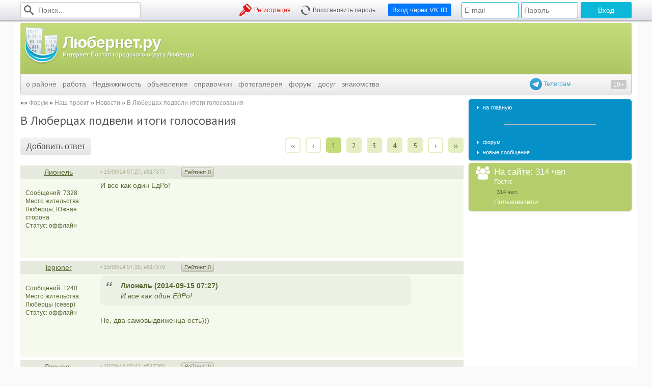

--- FILE ---
content_type: text/html; charset=utf-8
request_url: https://lubernet.ru/id/19/show/posts/sid/19221/page/1/
body_size: 15464
content:
<!DOCTYPE html>
<html xmlns="http://www.w3.org/1999/xhtml">
<head prefix="og: http://ogp.me/ns#">
	<link rel="manifest" href="/manifest.json" />
	<meta http-equiv="X-UA-Compatible" content="IE=edge" />
	<meta http-equiv="Content-Type" content="text/html; charset=utf-8" />
	<meta name='yandex-verification' content='41a28a5264ff183b' />
	<meta name='yandex-verification' content='7111a9d0ff21edfe' />
	<meta name="interkassa-verification" content="c9d37b40e8fc083e8a0a3148293eb457" />
	<meta name='wmail-verification' content='e8c57122dd0c06e30cc7459ddb52ac17' />

			<title>В Люберцах подвели итоги голосования. Новости. Люберецкий район: портал города Люберцы</title>
	
			<meta name="twitter:card"  content="summary" />

					<meta name="twitter:title" content="В Люберцах подвели итоги голосования. Новости." />
			<meta property="og:title"  content="В Люберцах подвели итоги голосования. Новости." />
		
		<meta property="og:url" content="//lubernet.ru/id/19/show/posts/sid/19221/page/1/" />
		<meta property="og:type" content="website" />

					<meta name="twitter:description" content="Форум города Люберцы и Люберецкого района. В Люберцах подвели итоги голосования. . Добавьте свое мнение и Вас услышат" />
			<meta name="og:description"      content="Форум города Люберцы и Люберецкого района. В Люберцах подвели итоги голосования. . Добавьте свое мнение и Вас услышат" />
		
		
					<meta name="twitter:image" content="//img.lubernet.ru/lubernet-logo-large.png" />
			<meta name="og:image"      content="//img.lubernet.ru/lubernet-logo-large.png" />
			
			<meta name="keywords"    content="Люберцах, подвели, итоги, голосования., Новости." />
		<meta name="description" content="Форум города Люберцы и Люберецкого района. В Люберцах подвели итоги голосования. . Добавьте свое мнение и Вас услышат" />
	
			<link rel="canonical" href="https://lubernet.ru/id/19/show/posts/sid/19221/page/1/"/>
	
	<link rel="icon" href="//img.lubernet.ru/lubernet.png" type="image/png" />
	<link rel="shortcut icon" href="//img.lubernet.ru/lubernet.png" type="image/png" />

	<link rel="stylesheet" type="text/css" href="//fonts.googleapis.com/css?family=PT+Sans+Narrow:400,700|PT+Sans:400,700,400italic&subset=latin,cyrillic" />
	<link rel="stylesheet" type="text/css" href="/build/css/desktop-93a93042f5.css" />

	
	
	<style> .b6929779459a1e { margin: 20px -10px; min-height: 90px; padding: 10px; background: #f9f9f9 } </style>

	<script data-cfasync="false" src="/build/js/desktop-eec2f7cac9.js"></script>
	<script> $.browser = {}; </script>

	
	<script type="text/javascript">
		window.Config = {
			CSRF: '84cb97667bf3fd5c106fc6bad9f55f87:3e395ad81cc40ed687c09b132737b09c'
		};

		window.$j = window.$;
	</script>

	<script async src="https://www.googletagmanager.com/gtag/js?id=UA-197623-1"></script>
	<script>
	  window.dataLayer = window.dataLayer || [];
	  function gtag(){dataLayer.push(arguments);}

	  gtag('js', new Date());
	  gtag('config', 'UA-197623-1');
	</script>

	
	<script type="application/ld+json">
		{
		  "@context": "http://schema.org",
		  "@type": "WebSite",
		  "url": "https://lubernet.ru/",
		  "potentialAction": {
		    "@type": "SearchAction",
		    "target": "https://lubernet.ru/id/151/?searchid=1863565&text={query}",
		    "query-input": "required name=query"
		  }
		}
	</script>

	<!--LiveInternet counter--><script type="text/javascript">new Image().src = "//counter.yadro.ru/hit?r" + escape(document.referrer) + ((typeof(screen)=="undefined")?"" : ";s"+screen.width+"*"+screen.height+"*" + (screen.colorDepth?screen.colorDepth:screen.pixelDepth)) + ";u"+escape(document.URL) +  ";" +Math.random();</script><!--/LiveInternet-->

	<script type="text/javascript"> window.yandexContextAsyncCallbacks = []; </script>

	<script type="application/ld+json">{"@context":"https:\/\/schema.org","@type":"BreadcrumbList","itemListElement":[{"@type":"ListItem","position":1,"name":"Форум","item":"https:\/\/lubernet.ru\/id\/19\/"},{"@type":"ListItem","position":2,"name":"Наш проект","item":"https:\/\/lubernet.ru\/id\/19\/show\/forums\/sid\/22\/"},{"@type":"ListItem","position":3,"name":"Новости","item":"https:\/\/lubernet.ru\/id\/19\/show\/topics\/sid\/35\/page\/1\/"},{"@type":"ListItem","position":4,"name":"В Люберцах подвели итоги голосования","item":"https:\/\/lubernet.ru\/id\/19\/show\/posts\/sid\/19221\/page\/1\/"}]}</script>	</head>
<body>
<div id="js-top-menu" class="b-top-panel"><div class="b-top-panel__content"><form class="b-top-panel__item b-top-panel__item_search" action="/id/151/" method="get"><input type="hidden" name="searchid" value="1863565"><i class="icon-search"></i><input type="text" name="text" value="" required placeholder="Поиск…"></form><div class="b-top-panel__item b-top-panel__item_login"><form action="" method="post"><input type="text" name="loginR" value="" placeholder="E-mail"><input type="password" name="passwordR" value="" placeholder="Пароль"><input type="submit" value="Вход"></form></div><form style="margin-left: 15px" action="/oauth/redirect" class="b-top-panel__item b-top-panel__item_buttons b-top-panel__item_registation"><button type="submit" style="background-color: rgb(0, 119, 255)" class="btn btn_primary btn_medium">Вход через VK ID</button></form><div class="b-top-panel__item b-top-panel__item_buttons b-top-panel__item_registation"><a href="/id/118/" class="icon icon-key hoverable">Регистрация</a><a href="/id/118/restore/" class="icon icon-spinner hoverable">Восстановить пароль</a></div></div></div>

<div><div id="overlay"></div></div>
<div id="menudock"></div>
<div id="wrapper">
	<div class="b-header">
	<a href="/" title="Главная страница ~ Люберецкий район: сайт-портал города Люберцы" class="b-header__logo">
		<img src="//img.lubernet.ru/skins/blue/i/logo-standalone.png" alt="Люберецкий район: сайт-портал города Люберцы">
		<span>
			<!--ПЕРВЫЙ ЛЮБЕРЕЦКИЙ ИНТЕРНЕТ-ПРОЕКТ
			<big>ПОРТАЛ ГОРОДА ЛЮБЕРЦЫ</big>-->
			<big>Любернет.ру</big>
			Интернет-Портал городского округа Люберцы
		</span>
	</a>

	<div class="b-header__banner">
		<ins class="mrg-tag" 
			style="display:inline-block;width:728px;height:90px"
			data-ad-client="ad-1913142" 
			data-ad-slot="1913142">
		</ins> 
		<script>
			(MRGtag = window.MRGtag || []).push({});
		</script>
	</div>

	<a target="_blank" href="http://telegram.me/lubernet" style="display: block; cursor: pointer; position: absolute; bottom: -32px; right: 120px; line-height: 24px; z-index: 1; color: #3aa8db">
  	<img src="[data-uri]" style="vertical-align: top" width="24" height="24"> Телеграм
	</a>

	<div class="b-header__young-disclaimer"></div>

	<div class="b-header__menu">
		<ul class="b-menu"><li class="b-menu__item b-menu__item_root"><a href="/id/3/">о районе</a><ul class="b-submenu"><li class="b-submenu__item"><a href="/news/">новости</a></li><li class="b-submenu__item"><a href="/id/4/">история</a></li><li class="b-submenu__item"><a href="/id/5/">население</a></li><li class="b-submenu__item"><a href="/id/6/">почетные жители</a></li><li class="b-submenu__item"><a href="/id/127/">лучшие выпускники</a></li><li class="b-submenu__item"><a href="/id/9/">Администрация района</a></li><li class="b-submenu__item"><a href="/id/321/">Администрация г Люберцы</a></li><li class="b-submenu__item"><a href="/id/355/">Администрация г.п.Томилино</a></li><li class="b-submenu__item"><a href="/id/356/">Администрация г.п.Красково</a></li><li class="b-submenu__item"><a href="/id/357/">Администрация г.п.Малаховка</a></li><li class="b-submenu__item"><a href="/id/358/">Администрация г.п.Октябрьский</a></li><li class="b-submenu__item"><a href="/id/10/">ЖКХ</a></li><li class="b-submenu__item"><a href="/id/191/">архив газет</a></li><li class="b-submenu__item"><a href="/id/93/">экономика района</a></li><li class="b-submenu__item"><a href="/id/158/">карта города</a></li><li class="b-submenu__item"><a href="/id/396/">Участковые</a></li><li class="b-submenu__item"><a href="/kotelniki-news/">Котельники</a></li></ul></li><li class="b-menu__item"><a href="/jobs/">работа</a></li><li class="b-menu__item"><a href="/real-estate/">Недвижимость</a></li><li class="b-menu__item b-menu__item_root"><a href="/obyavleniy/">объявления</a><ul class="b-submenu"><li class="b-submenu__item"><a href="/obyavleniy/avtomobili-s-probegom-1/">Всё для авто</a></li><li class="b-submenu__item"><a href="/obyavleniy/bytovaa-tehnika-2/">Пок./прод. бытовой техники</a></li><li class="b-submenu__item"><a href="/obyavleniy/nastol-nye-komp-utery-36/">Покупка/прод. электроники</a></li><li class="b-submenu__item"><a href="/obyavleniy/mebel-i-inter-er-4/">Мебель</a></li><li class="b-submenu__item"><a href="/obyavleniy/odezda-obuv-aksessuary-5/">Одежда</a></li><li class="b-submenu__item"><a href="/obyavleniy/stroitel-stvo-i-remont-6/">Строительство и ремонт</a></li><li class="b-submenu__item"><a href="/obyavleniy/raznoe-8/">Прочие услуги</a></li></ul></li><li class="b-menu__item b-menu__item_root"><a href="/spravochnik/">справочник</a><ul class="b-submenu"><li class="b-submenu__item"><a href="/id/338/">Экстренные службы города Люберцы</a></li><li class="b-submenu__item"><a href="/spravochnik/zdravoohranenie/">Здравоохранение</a></li><li class="b-submenu__item"><a href="/id/83/">Образование</a></li><li class="b-submenu__item"><a href="/id/330/">Правоохранительные органы города Люберцы</a></li><li class="b-submenu__item"><a href="/id/201/">Коммунальное хозяйство</a></li><li class="b-submenu__item"><a href="/id/339/">Банковские учреждения города Люберцы</a></li><li class="b-submenu__item"><a href="/id/152/">Спорт и культура</a></li><li class="b-submenu__item"><a href="/id/203/">Связь и интернет</a></li><li class="b-submenu__item"><a href="/id/196/">Бытовые услуги</a></li><li class="b-submenu__item"><a href="/id/13/">Гостиницы в городе Люберцы</a></li><li class="b-submenu__item"><a href="/id/122/">Другие учреждения города</a></li><li class="b-submenu__item"><a href="/id/381/">Социальная сфера</a></li><li class="b-submenu__item"><a href="/spravochnik/domasnie-zivotnye/">Домашние животные</a></li><li class="b-submenu__item"><a href="/id/464/">Мебельные магазины</a></li></ul></li><li class="b-menu__item b-menu__item_root"><a href="/id/18/">фотогалерея</a><ul class="b-submenu"><li class="b-submenu__item"><a href="/contests/1-lubercy-iz-proslogo-v-budusee/">Архив конкурса &quot;Люберцы: из прошлого в будущее&quot;</a></li></ul></li><li class="b-menu__item b-menu__item_root"><a href="/id/19/">форум</a><ul class="b-submenu"><li class="b-submenu__item"><a href="/id/19/">форум</a></li><li class="b-submenu__item"><a href="/id/125/">новые сообщения</a></li></ul></li><li class="b-menu__item b-menu__item_root"><a href="/id/278/">досуг</a><ul class="b-submenu"><li class="b-submenu__item"><a href="/cinema/svetofor/">Киноцентр «Светофор»</a></li><li class="b-submenu__item"><a href="/cinema/oktyabr/">Киноцентр «Октябрь»</a></li></ul></li><li class="b-menu__item"><a href="http://love.lubernet.ru/">знакомства</a></li></ul>	</div>
</div>
	<div id="content">
		<div id="leftside">
			<div id="textcontent">
								<div id="pagepath" class="breadcrumbs">
				    <a href="/id/19/" class="breadcrumbs__link">Форум</a><span class="breadcrumbs__separator"></span><a href="/id/19/show/forums/sid/22/" class="breadcrumbs__link">Наш проект</a><span class="breadcrumbs__separator"></span><a href="/id/19/show/topics/sid/35/page/1/" class="breadcrumbs__link">Новости</a><span class="breadcrumbs__separator"></span><a href="/id/19/show/posts/sid/19221/page/1/" class="breadcrumbs__link">В Люберцах подвели итоги голосования</a><script type="application/ld+json">{"@context":"https:\/\/schema.org","@type":"BreadcrumbList","itemListElement":[{"@type":"ListItem","position":1,"name":"Форум","item":"https:\/\/lubernet.ru\/id\/19\/"},{"@type":"ListItem","position":2,"name":"Наш проект","item":"https:\/\/lubernet.ru\/id\/19\/show\/forums\/sid\/22\/"},{"@type":"ListItem","position":3,"name":"Новости","item":"https:\/\/lubernet.ru\/id\/19\/show\/topics\/sid\/35\/page\/1\/"},{"@type":"ListItem","position":4,"name":"В Люберцах подвели итоги голосования","item":"https:\/\/lubernet.ru\/id\/19\/show\/posts\/sid\/19221\/page\/1\/"}]}</script>				</div>
				
				
				
				<div class="cl" id="pageContent">	
	<div class='addthis_toolbox addthis_default_style addthis_32x32_style' style='float: right; width: 144px; margin-top: -3px; margin-left: 5px'>
		<a class='addthis_button_facebook'></a>
		<a class='addthis_button_twitter'></a>
		<a class='addthis_button_mymailru'></a>
		<a class='addthis_button_vk'></a>
	</div>
	
	<h1 class='header header_big'>В Люберцах подвели итоги голосования</h1>
	
	
	<div style='margin: 20px 0'>
		<div style='float: right; line-height: 30px'>
			<div class="pagination pagination_compact"><a href="javascript:;" class="pagination__page pagination__page_first " rel="first">&lsaquo;&lsaquo;</a><a href="javascript:;" class="pagination__page pagination__page_prev " rel="prev">&lsaquo;</a><a href="/id/19/show/posts/sid/19221/page/1/" class="pagination__page pagination__page_current">1</a><a href="/id/19/show/posts/sid/19221/page/2/" class="pagination__page active">2</a><a href="/id/19/show/posts/sid/19221/page/3/" class="pagination__page active">3</a><a href="/id/19/show/posts/sid/19221/page/4/" class="pagination__page active">4</a><a href="/id/19/show/posts/sid/19221/page/5/" class="pagination__page active">5</a><a href="javascript:;" class="pagination__page pagination__page_next " rel="next">&rsaquo;</a><a href="/id/19/show/posts/sid/19221/page/5/" class="pagination__page pagination_page_last active" rel="last">&rsaquo;&rsaquo;</a></div>
		</div>
		<span class="btn btn_gray btn_large va_middle">Добавить&nbsp;ответ</span>
	</div>
	
	<table width='100%' cellpadding='0' cellspacing='0'>
		<colgroup>
			<col width='150px'/>
			<col />
		</colgroup>
		<tbody id='posts_listing'>
			
	<tr class='message_header'>
		<td class='forumrowmesgauthor'><a class="g-user" href="/author/14256/" title="Лионель" style='text-decoration:underline'>Лионель</a></td>
		<td class='forumrowmesgtime'>
			<table width='100%' cellspacing='0' cellpadding='0'>
        		<tr>
        	    	<td width='150' class='forumrowmesgtimetext'>
						&bull; 15/09/14 07:27, 
						<a name='517377' class='fixed-anchor'></a>
						<a style='color:#a8af90' href='#517377'>#517377</a>
						
					</td>
					<td style='padding-right: 5px;' class='forumrowmesgtimetext' nowrap ><span data-post-id="517377" class="message_rating_current ">Рейтинг: <span id="message_rating_517377">0</span></span></td>
					<td width='1%' style='padding-right: 5px;' nowrap ></td>
					<td width='1%' style='padding-right: 5px;' nowrap ></td>
					<td width='1%' style='padding-right: 5px;' nowrap ></td>
				</tr>
			</table>
		</td>
	</tr>
	<tr id='post_content_517377' >
		<td class='forumrowaboutauthor' valign='top' style='table-layout:fixed;padding: 10px'>
			<div id='author_avatar' align='center'>
    		<div style='margin-bottom:10px' class="fl smallCorns">
        	<img src='https://storage.lubernet.ru/7/d/6/1/14256.b.jpeg' alt='' border='0' style='display: block;'>
		<tt class="tl"></tt><tt class="tr"></tt><tt class="br"></tt><tt class="bl"></tt>
		</div></div>
			<div id='author_description'  style='line-height:12pt;text-align:left; clear: left'>
				<div>Сообщений: 7328</div>
			    	<div>Место&nbsp;жительства: <br/> Люберцы, Южная сторона</div>
				
				Статус: <span>оффлайн</span>
			</div>
		</td>
		<td  class='forumrowmesg' height='150' style='table-layout:fixed;'>
			<div style='width:610px;overflow:hidden'>И все  как один ЕдРо!<br><br><br /><br /></div>
			
		</td>
	</tr>
	<tr><td colspan='2' style='height:5px; background-color: #FFFFFF' height='5'></td></tr>

	<tr class='message_header'>
		<td class='forumrowmesgauthor'><a class="g-user" href="/author/534/" title="legioner" style='text-decoration:underline'>legioner</a></td>
		<td class='forumrowmesgtime'>
			<table width='100%' cellspacing='0' cellpadding='0'>
        		<tr>
        	    	<td width='150' class='forumrowmesgtimetext'>
						&bull; 15/09/14 07:39, 
						<a name='517379' class='fixed-anchor'></a>
						<a style='color:#a8af90' href='#517379'>#517379</a>
						
					</td>
					<td style='padding-right: 5px;' class='forumrowmesgtimetext' nowrap ><span data-post-id="517379" class="message_rating_current ">Рейтинг: <span id="message_rating_517379">0</span></span></td>
					<td width='1%' style='padding-right: 5px;' nowrap ></td>
					<td width='1%' style='padding-right: 5px;' nowrap ></td>
					<td width='1%' style='padding-right: 5px;' nowrap ></td>
				</tr>
			</table>
		</td>
	</tr>
	<tr id='post_content_517379' >
		<td class='forumrowaboutauthor' valign='top' style='table-layout:fixed;padding: 10px'>
			<div id='author_avatar' align='center'>
    		<div style='margin-bottom:10px' class="fl smallCorns">
        	<img src='https://storage.lubernet.ru/e/9/7/4/534.b.jpeg' alt='' border='0' style='display: block;'>
		<tt class="tl"></tt><tt class="tr"></tt><tt class="br"></tt><tt class="bl"></tt>
		</div></div>
			<div id='author_description'  style='line-height:12pt;text-align:left; clear: left'>
				<div>Сообщений: 1240</div>
			    	<div>Место&nbsp;жительства: <br/> Люберцы (север)</div>
				
				Статус: <span>оффлайн</span>
			</div>
		</td>
		<td  class='forumrowmesg' height='150' style='table-layout:fixed;'>
			<div style='width:610px;overflow:hidden'><blockquote class="b-quote"><cite>Лионель (2014-09-15 07:27)</cite>И все как один ЕдРо!</blockquote>Не, два самовыдвиженца есть)))<br><br><br /><br /></div>
			
		</td>
	</tr>
	<tr><td colspan='2' style='height:5px; background-color: #FFFFFF' height='5'></td></tr>

	<tr class='message_header'>
		<td class='forumrowmesgauthor'><a class="g-user" href="/author/14256/" title="Лионель" style='text-decoration:underline'>Лионель</a></td>
		<td class='forumrowmesgtime'>
			<table width='100%' cellspacing='0' cellpadding='0'>
        		<tr>
        	    	<td width='150' class='forumrowmesgtimetext'>
						&bull; 15/09/14 07:42, 
						<a name='517380' class='fixed-anchor'></a>
						<a style='color:#a8af90' href='#517380'>#517380</a>
						
					</td>
					<td style='padding-right: 5px;' class='forumrowmesgtimetext' nowrap ><span data-post-id="517380" class="message_rating_current ">Рейтинг: <span id="message_rating_517380">0</span></span></td>
					<td width='1%' style='padding-right: 5px;' nowrap ></td>
					<td width='1%' style='padding-right: 5px;' nowrap ></td>
					<td width='1%' style='padding-right: 5px;' nowrap ></td>
				</tr>
			</table>
		</td>
	</tr>
	<tr id='post_content_517380' >
		<td class='forumrowaboutauthor' valign='top' style='table-layout:fixed;padding: 10px'>
			<div id='author_avatar' align='center'>
    		<div style='margin-bottom:10px' class="fl smallCorns">
        	<img src='https://storage.lubernet.ru/7/d/6/1/14256.b.jpeg' alt='' border='0' style='display: block;'>
		<tt class="tl"></tt><tt class="tr"></tt><tt class="br"></tt><tt class="bl"></tt>
		</div></div>
			<div id='author_description'  style='line-height:12pt;text-align:left; clear: left'>
				<div>Сообщений: 7328</div>
			    	<div>Место&nbsp;жительства: <br/> Люберцы, Южная сторона</div>
				
				Статус: <span>оффлайн</span>
			</div>
		</td>
		<td  class='forumrowmesg' height='150' style='table-layout:fixed;'>
			<div style='width:610px;overflow:hidden'><blockquote class="b-quote"><cite>legioner (2014-09-15 07:39)</cite>Не, два самовыдвиженца есть)))</blockquote>Друзья Ружицкого!<br><br><br /><br /></div>
			
		</td>
	</tr>
	<tr><td colspan='2' style='height:5px; background-color: #FFFFFF' height='5'></td></tr>

	<tr class='message_header'>
		<td class='forumrowmesgauthor'><a class="g-user" href="/author/19269/" title="Александр (ПЖиВ, адм)" style='text-decoration:underline'>Александр (ПЖиВ, адм)</a></td>
		<td class='forumrowmesgtime'>
			<table width='100%' cellspacing='0' cellpadding='0'>
        		<tr>
        	    	<td width='150' class='forumrowmesgtimetext'>
						&bull; 15/09/14 08:50, 
						<a name='517382' class='fixed-anchor'></a>
						<a style='color:#a8af90' href='#517382'>#517382</a>
						
					</td>
					<td style='padding-right: 5px;' class='forumrowmesgtimetext' nowrap ><span data-post-id="517382" class="message_rating_current ">Рейтинг: <span id="message_rating_517382">0</span></span></td>
					<td width='1%' style='padding-right: 5px;' nowrap ></td>
					<td width='1%' style='padding-right: 5px;' nowrap ></td>
					<td width='1%' style='padding-right: 5px;' nowrap ></td>
				</tr>
			</table>
		</td>
	</tr>
	<tr id='post_content_517382' >
		<td class='forumrowaboutauthor' valign='top' style='table-layout:fixed;padding: 10px'>
			<div id='author_avatar' align='center'>
    		<div style='margin-bottom:10px' class="fl smallCorns">
        	<img src='https://storage.lubernet.ru/2/5/2/3/19269.b.jpeg' alt='' border='0' style='display: block;'>
		<tt class="tl"></tt><tt class="tr"></tt><tt class="br"></tt><tt class="bl"></tt>
		</div></div>
			<div id='author_description'  style='line-height:12pt;text-align:left; clear: left'>
				<div>Сообщений: 1666</div>
			    	<div>Место&nbsp;жительства: <br/> люберцы</div>
				<div>ICQ: <img src="//status.icq.com/online.gif?icq=489784154&img=5" alt="" style="vertical-align: middle">489784154</div>
				Статус: <span>оффлайн</span>
			</div>
		</td>
		<td  class='forumrowmesg' height='150' style='table-layout:fixed;'>
			<div style='width:610px;overflow:hidden'>Математика-царица наук,  но сегодня и её и здравый смысл изнасилочали в противоестественной форме<br><br><br /><br /></div>
			<div style='color: #85964B;margin-left:2px;font-size:8pt'>________________________<BR>отсутствие способности к всестороннему изучению проблематики говорит о скудоумии...<br />
<br />
Есть два типа людей: одни катят мир, а другие бегут рядом и кричат: &amp;quot;Боже, куда катится этот мир?</div>
		</td>
	</tr>
	<tr><td colspan='2' style='height:5px; background-color: #FFFFFF' height='5'></td></tr>

	<tr class='message_header'>
		<td class='forumrowmesgauthor'><a class="g-user" href="/author/31845/" title="No_signal" style='text-decoration:underline'>No_signal</a></td>
		<td class='forumrowmesgtime'>
			<table width='100%' cellspacing='0' cellpadding='0'>
        		<tr>
        	    	<td width='150' class='forumrowmesgtimetext'>
						&bull; 15/09/14 09:48, 
						<a name='517388' class='fixed-anchor'></a>
						<a style='color:#a8af90' href='#517388'>#517388</a>
						
					</td>
					<td style='padding-right: 5px;' class='forumrowmesgtimetext' nowrap ><span data-post-id="517388" class="message_rating_current ">Рейтинг: <span id="message_rating_517388">0</span></span></td>
					<td width='1%' style='padding-right: 5px;' nowrap ></td>
					<td width='1%' style='padding-right: 5px;' nowrap ></td>
					<td width='1%' style='padding-right: 5px;' nowrap ></td>
				</tr>
			</table>
		</td>
	</tr>
	<tr id='post_content_517388' >
		<td class='forumrowaboutauthor' valign='top' style='table-layout:fixed;padding: 10px'>
			<div id='author_avatar' align='center'>
    		<div style='margin-bottom:10px' class="fl smallCorns">
        	<img src='https://storage.lubernet.ru/e/2/7/9/31845.b.jpeg' alt='' border='0' style='display: block;'>
		<tt class="tl"></tt><tt class="tr"></tt><tt class="br"></tt><tt class="bl"></tt>
		</div></div>
			<div id='author_description'  style='line-height:12pt;text-align:left; clear: left'>
				<div>Сообщений: 114</div>
			    	<div>Место&nbsp;жительства: <br/> Воинов Интернационалистов</div>
				
				Статус: <span>оффлайн</span>
			</div>
		</td>
		<td  class='forumrowmesg' height='150' style='table-layout:fixed;'>
			<div style='width:610px;overflow:hidden'>Ну что же, видимо мы действительно достойны таких депутатов. В будущем надеюсь будет меньше критики в адрес главы города и нытья по поводу того как всё плохо. Выборы показали, что всех всё очень даже устраивает.<br><br><br /><br /></div>
			
		</td>
	</tr>
	<tr><td colspan='2' style='height:5px; background-color: #FFFFFF' height='5'></td></tr>

	<tr class='message_header'>
		<td class='forumrowmesgauthor'><a class="g-user" href="/author/3353/" title="Доктор Ливси" style='text-decoration:underline'>Доктор Ливси</a></td>
		<td class='forumrowmesgtime'>
			<table width='100%' cellspacing='0' cellpadding='0'>
        		<tr>
        	    	<td width='150' class='forumrowmesgtimetext'>
						&bull; 15/09/14 09:56, 
						<a name='517389' class='fixed-anchor'></a>
						<a style='color:#a8af90' href='#517389'>#517389</a>
						
					</td>
					<td style='padding-right: 5px;' class='forumrowmesgtimetext' nowrap ><span data-post-id="517389" class="message_rating_current ">Рейтинг: <span id="message_rating_517389">0</span></span></td>
					<td width='1%' style='padding-right: 5px;' nowrap ></td>
					<td width='1%' style='padding-right: 5px;' nowrap ></td>
					<td width='1%' style='padding-right: 5px;' nowrap ></td>
				</tr>
			</table>
		</td>
	</tr>
	<tr id='post_content_517389' >
		<td class='forumrowaboutauthor' valign='top' style='table-layout:fixed;padding: 10px'>
			<div id='author_avatar' align='center'>
    		<div style='margin-bottom:10px' class="fl smallCorns">
        	<img src='https://storage.lubernet.ru/2/a/a/8/3353.b.jpeg' alt='' border='0' style='display: block;'>
		<tt class="tl"></tt><tt class="tr"></tt><tt class="br"></tt><tt class="bl"></tt>
		</div></div>
			<div id='author_description'  style='line-height:12pt;text-align:left; clear: left'>
				<div>Сообщений: 2854</div>
			    	<div>Место&nbsp;жительства: <br/> Люберцы,П***и</div>
				
				Статус: <span>оффлайн</span>
			</div>
		</td>
		<td  class='forumrowmesg' height='150' style='table-layout:fixed;'>
			<div style='width:610px;overflow:hidden'><blockquote class="b-quote"><cite>No_signal (2014-09-15 09:48)</cite>Ну что же, видимо мы действительно достойны таких депутатов. В будущем надеюсь будет меньше критики в адрес главы города и нытья по поводу того как всё плохо. Выборы показали, что всех всё очень даже устраивает.</blockquote>Точнее большинству все пофигу,раз не ходили на выборы,хотя могли меньше шансов фальсификаторам предоставить...<br><br><br /><br /></div>
			<div style='color: #85964B;margin-left:2px;font-size:8pt'>________________________<BR>Когда верхи чтят ритуал, никто из простолюдинов не посмеет быть непочтительным. Когда верхи чтят долг, никто из простолюдинов не посмеет быть непокорным. Когда верхи любят доверие, никто из простолюдинов не посмеет быть нечестным.</div>
		</td>
	</tr>
	<tr><td colspan='2' style='height:5px; background-color: #FFFFFF' height='5'></td></tr>

	<tr class='message_header'>
		<td class='forumrowmesgauthor'><a class="g-user" href="/author/17663/" title="shvonder" style='text-decoration:underline'>shvonder</a></td>
		<td class='forumrowmesgtime'>
			<table width='100%' cellspacing='0' cellpadding='0'>
        		<tr>
        	    	<td width='150' class='forumrowmesgtimetext'>
						&bull; 15/09/14 10:09, 
						<a name='517390' class='fixed-anchor'></a>
						<a style='color:#a8af90' href='#517390'>#517390</a>
						
					</td>
					<td style='padding-right: 5px;' class='forumrowmesgtimetext' nowrap ><span data-post-id="517390" class="message_rating_current ">Рейтинг: <span id="message_rating_517390">-1</span></span></td>
					<td width='1%' style='padding-right: 5px;' nowrap ></td>
					<td width='1%' style='padding-right: 5px;' nowrap ></td>
					<td width='1%' style='padding-right: 5px;' nowrap ></td>
				</tr>
			</table>
		</td>
	</tr>
	<tr id='post_content_517390' >
		<td class='forumrowaboutauthor' valign='top' style='table-layout:fixed;padding: 10px'>
			<div id='author_avatar' align='center'>
    		<div style='margin-bottom:10px' class="fl smallCorns">
        	<img src='https://storage.lubernet.ru/b/e/0/0/17663.b.jpeg' alt='' border='0' style='display: block;'>
		<tt class="tl"></tt><tt class="tr"></tt><tt class="br"></tt><tt class="bl"></tt>
		</div></div>
			<div id='author_description'  style='line-height:12pt;text-align:left; clear: left'>
				<div>Сообщений: 565</div>
			    	<div>Место&nbsp;жительства: <br/> Хутор близ МКАД</div>
				<div>ICQ: <img src="//status.icq.com/online.gif?icq=12345678&img=5" alt="" style="vertical-align: middle">12345678</div>
				Статус: <span>оффлайн</span>
			</div>
		</td>
		<td  class='forumrowmesg' height='150' style='table-layout:fixed;'>
			<div style='width:610px;overflow:hidden'>Охохонюшеньки-ха-ха  Ружицкий вечный мэр города, как и депутаты.) Так Вам нытикам и надо, поделом получили, нойте тут еще 5 лет.  Интересно а кабан-Тверской от злости не повесился ночью ?<br><br><br /><br /></div>
			<div style='color: #85964B;margin-left:2px;font-size:8pt'>________________________<BR>С уважением, председатель домкома.</div>
		</td>
	</tr>
	<tr><td colspan='2' style='height:5px; background-color: #FFFFFF' height='5'></td></tr>

	<tr class='message_header'>
		<td class='forumrowmesgauthor'><a class="g-user" href="/author/7413/" title="kiss" style='text-decoration:underline'>kiss</a></td>
		<td class='forumrowmesgtime'>
			<table width='100%' cellspacing='0' cellpadding='0'>
        		<tr>
        	    	<td width='150' class='forumrowmesgtimetext'>
						&bull; 15/09/14 10:43, 
						<a name='517394' class='fixed-anchor'></a>
						<a style='color:#a8af90' href='#517394'>#517394</a>
						
					</td>
					<td style='padding-right: 5px;' class='forumrowmesgtimetext' nowrap ><span data-post-id="517394" class="message_rating_current ">Рейтинг: <span id="message_rating_517394">0</span></span></td>
					<td width='1%' style='padding-right: 5px;' nowrap ></td>
					<td width='1%' style='padding-right: 5px;' nowrap ></td>
					<td width='1%' style='padding-right: 5px;' nowrap ></td>
				</tr>
			</table>
		</td>
	</tr>
	<tr id='post_content_517394' >
		<td class='forumrowaboutauthor' valign='top' style='table-layout:fixed;padding: 10px'>
			<div id='author_avatar' align='center'>
    		<div style='margin-bottom:10px' class="fl smallCorns">
        	<img src='https://storage.lubernet.ru/1/b/1/a/7413.b.jpeg' alt='' border='0' style='display: block;'>
		<tt class="tl"></tt><tt class="tr"></tt><tt class="br"></tt><tt class="bl"></tt>
		</div></div>
			<div id='author_description'  style='line-height:12pt;text-align:left; clear: left'>
				<div>Сообщений: 2682</div>
			    	<div>Место&nbsp;жительства: <br/> Красково</div>
				
				Статус: <span>оффлайн</span>
			</div>
		</td>
		<td  class='forumrowmesg' height='150' style='table-layout:fixed;'>
			<div style='width:610px;overflow:hidden'><blockquote class="b-quote"><cite>shvonder (2014-09-15 10:09)</cite>Охохонюшеньки-ха-ха Ружицкий вечный мэр города, как и депутаты.) Так Вам нытикам и надо, поделом получили, нойте тут еще 5 лет. Интересно а кабан-Тверской от злости не повесился ночью ?</blockquote>А Ружицкий и главой района при этом будет?<br>Я вообще нынешней системы выборов не понимаю, объясните, пожалуйста!<br>Раз люберчане хотят такого главу - кушайте на здоровье. Но я , как житель района не хочу такого районного руководителя! Протестую! Я имею право выбирать районного главу?<br><br><br /><br /></div>
			
		</td>
	</tr>
	<tr><td colspan='2' style='height:5px; background-color: #FFFFFF' height='5'></td></tr>

	<tr class='message_header'>
		<td class='forumrowmesgauthor'><a class="g-user" href="/author/268/" title="ED-tech" style='text-decoration:underline'>ED-tech</a></td>
		<td class='forumrowmesgtime'>
			<table width='100%' cellspacing='0' cellpadding='0'>
        		<tr>
        	    	<td width='150' class='forumrowmesgtimetext'>
						&bull; 15/09/14 10:45, 
						<a name='517395' class='fixed-anchor'></a>
						<a style='color:#a8af90' href='#517395'>#517395</a>
						
					</td>
					<td style='padding-right: 5px;' class='forumrowmesgtimetext' nowrap ><span data-post-id="517395" class="message_rating_current ">Рейтинг: <span id="message_rating_517395">1</span></span></td>
					<td width='1%' style='padding-right: 5px;' nowrap ></td>
					<td width='1%' style='padding-right: 5px;' nowrap ></td>
					<td width='1%' style='padding-right: 5px;' nowrap ></td>
				</tr>
			</table>
		</td>
	</tr>
	<tr id='post_content_517395' >
		<td class='forumrowaboutauthor' valign='top' style='table-layout:fixed;padding: 10px'>
			<div id='author_avatar' align='center'></div>
			<div id='author_description'  style='line-height:12pt;text-align:left; clear: left'>
				<div>Сообщений: 108</div>
			    	<div>Место&nbsp;жительства: <br/> Moscow</div>
				<div>ICQ: <img src="//status.icq.com/online.gif?icq=113223&img=5" alt="" style="vertical-align: middle">113223</div>
				Статус: <span>оффлайн</span>
			</div>
		</td>
		<td  class='forumrowmesg' height='150' style='table-layout:fixed;'>
			<div style='width:610px;overflow:hidden'><blockquote class="b-quote"><cite>shvonder (2014-09-15 10:09)</cite>Охохонюшеньки-ха-ха Ружицкий вечный мэр города, как и депутаты.) Так Вам нытикам и надо, поделом получили, нойте тут еще 5 лет. Интересно а кабан-Тверской от злости не повесился ночью ?</blockquote>Этот город можно спасти только напалмом -)<br><br><br /><br /></div>
			
		</td>
	</tr>
	<tr><td colspan='2' style='height:5px; background-color: #FFFFFF' height='5'></td></tr>

	<tr class='message_header'>
		<td class='forumrowmesgauthor'><a class="g-user" href="/author/20387/" title="LuberDa" style='text-decoration:underline'>LuberDa</a></td>
		<td class='forumrowmesgtime'>
			<table width='100%' cellspacing='0' cellpadding='0'>
        		<tr>
        	    	<td width='150' class='forumrowmesgtimetext'>
						&bull; 15/09/14 10:50, 
						<a name='517396' class='fixed-anchor'></a>
						<a style='color:#a8af90' href='#517396'>#517396</a>
						
					</td>
					<td style='padding-right: 5px;' class='forumrowmesgtimetext' nowrap ><span data-post-id="517396" class="message_rating_current ">Рейтинг: <span id="message_rating_517396">0</span></span></td>
					<td width='1%' style='padding-right: 5px;' nowrap ></td>
					<td width='1%' style='padding-right: 5px;' nowrap ></td>
					<td width='1%' style='padding-right: 5px;' nowrap ></td>
				</tr>
			</table>
		</td>
	</tr>
	<tr id='post_content_517396' >
		<td class='forumrowaboutauthor' valign='top' style='table-layout:fixed;padding: 10px'>
			<div id='author_avatar' align='center'></div>
			<div id='author_description'  style='line-height:12pt;text-align:left; clear: left'>
				<div>Сообщений: 1964</div>
			    	<div>Место&nbsp;жительства: <br/> Толстого</div>
				
				Статус: <span>оффлайн</span>
			</div>
		</td>
		<td  class='forumrowmesg' height='150' style='table-layout:fixed;'>
			<div style='width:610px;overflow:hidden'><span style="color: red">Выбирайте выражения! rodya</span><br><br><br /><br /></div>
			
		</td>
	</tr>
	<tr><td colspan='2' style='height:5px; background-color: #FFFFFF' height='5'></td></tr>

	<tr class='message_header'>
		<td class='forumrowmesgauthor'><a class="g-user" href="/author/31845/" title="No_signal" style='text-decoration:underline'>No_signal</a></td>
		<td class='forumrowmesgtime'>
			<table width='100%' cellspacing='0' cellpadding='0'>
        		<tr>
        	    	<td width='150' class='forumrowmesgtimetext'>
						&bull; 15/09/14 11:10, 
						<a name='517403' class='fixed-anchor'></a>
						<a style='color:#a8af90' href='#517403'>#517403</a>
						
					</td>
					<td style='padding-right: 5px;' class='forumrowmesgtimetext' nowrap ><span data-post-id="517403" class="message_rating_current ">Рейтинг: <span id="message_rating_517403">0</span></span></td>
					<td width='1%' style='padding-right: 5px;' nowrap ></td>
					<td width='1%' style='padding-right: 5px;' nowrap ></td>
					<td width='1%' style='padding-right: 5px;' nowrap ></td>
				</tr>
			</table>
		</td>
	</tr>
	<tr id='post_content_517403' >
		<td class='forumrowaboutauthor' valign='top' style='table-layout:fixed;padding: 10px'>
			<div id='author_avatar' align='center'>
    		<div style='margin-bottom:10px' class="fl smallCorns">
        	<img src='https://storage.lubernet.ru/e/2/7/9/31845.b.jpeg' alt='' border='0' style='display: block;'>
		<tt class="tl"></tt><tt class="tr"></tt><tt class="br"></tt><tt class="bl"></tt>
		</div></div>
			<div id='author_description'  style='line-height:12pt;text-align:left; clear: left'>
				<div>Сообщений: 114</div>
			    	<div>Место&nbsp;жительства: <br/> Воинов Интернационалистов</div>
				
				Статус: <span>оффлайн</span>
			</div>
		</td>
		<td  class='forumrowmesg' height='150' style='table-layout:fixed;'>
			<div style='width:610px;overflow:hidden'><blockquote class="b-quote"><cite>Дон Кихот (2014-09-15 09:56)</cite>Точнее большинству все пофигу,раз не ходили на выборы,хотя могли меньше шансов фальсификаторам предоставить...</blockquote>Те кто не ходил, как раз и сделали результат. Значит они ни чего и не хотят менять.<br><br><br /><br /></div>
			
		</td>
	</tr>
	<tr><td colspan='2' style='height:5px; background-color: #FFFFFF' height='5'></td></tr>

	<tr class='message_header'>
		<td class='forumrowmesgauthor'><a class="g-user" href="/author/32611/" title="Kukushka" style='text-decoration:underline'>Kukushka</a></td>
		<td class='forumrowmesgtime'>
			<table width='100%' cellspacing='0' cellpadding='0'>
        		<tr>
        	    	<td width='150' class='forumrowmesgtimetext'>
						&bull; 15/09/14 11:45, 
						<a name='517406' class='fixed-anchor'></a>
						<a style='color:#a8af90' href='#517406'>#517406</a>
						
					</td>
					<td style='padding-right: 5px;' class='forumrowmesgtimetext' nowrap ><span data-post-id="517406" class="message_rating_current ">Рейтинг: <span id="message_rating_517406">-2</span></span></td>
					<td width='1%' style='padding-right: 5px;' nowrap ></td>
					<td width='1%' style='padding-right: 5px;' nowrap ></td>
					<td width='1%' style='padding-right: 5px;' nowrap ></td>
				</tr>
			</table>
		</td>
	</tr>
	<tr id='post_content_517406' >
		<td class='forumrowaboutauthor' valign='top' style='table-layout:fixed;padding: 10px'>
			<div id='author_avatar' align='center'></div>
			<div id='author_description'  style='line-height:12pt;text-align:left; clear: left'>
				<div>Сообщений: 2</div>
			    	<div>Место&nbsp;жительства: <br/> </div>
				
				Статус: <span>оффлайн</span>
			</div>
		</td>
		<td  class='forumrowmesg' height='150' style='table-layout:fixed;'>
			<div style='width:610px;overflow:hidden'>Результаты- вранье голимое! Я из 1-го округа, голосовала сама и смотрела, кто голосует-голосовали сплошь пенсионеры, а по результатами больше всего голосов за кандидата с фамилией АЗИЗОВ??? Я не националистка, но Этого не может быть, просто потому, что не  может быть НИКОГДА! Спасибо тем, кто не пришел. Проголосовали за них &quot;как надо&quot; ворюги.<br><br><br /><br /></div>
			
		</td>
	</tr>
	<tr><td colspan='2' style='height:5px; background-color: #FFFFFF' height='5'></td></tr>

	<tr class='message_header'>
		<td class='forumrowmesgauthor'><a class="g-user" href="/author/12828/" title="Hemulia" style='text-decoration:underline'>Hemulia</a></td>
		<td class='forumrowmesgtime'>
			<table width='100%' cellspacing='0' cellpadding='0'>
        		<tr>
        	    	<td width='150' class='forumrowmesgtimetext'>
						&bull; 15/09/14 12:53, 
						<a name='517411' class='fixed-anchor'></a>
						<a style='color:#a8af90' href='#517411'>#517411</a>
						
					</td>
					<td style='padding-right: 5px;' class='forumrowmesgtimetext' nowrap ><span data-post-id="517411" class="message_rating_current ">Рейтинг: <span id="message_rating_517411">0</span></span></td>
					<td width='1%' style='padding-right: 5px;' nowrap ></td>
					<td width='1%' style='padding-right: 5px;' nowrap ></td>
					<td width='1%' style='padding-right: 5px;' nowrap ></td>
				</tr>
			</table>
		</td>
	</tr>
	<tr id='post_content_517411' >
		<td class='forumrowaboutauthor' valign='top' style='table-layout:fixed;padding: 10px'>
			<div id='author_avatar' align='center'>
    		<div style='margin-bottom:10px' class="fl smallCorns">
        	<img src='https://storage.lubernet.ru/3/c/2/0/12828.b.jpeg' alt='' border='0' style='display: block;'>
		<tt class="tl"></tt><tt class="tr"></tt><tt class="br"></tt><tt class="bl"></tt>
		</div></div>
			<div id='author_description'  style='line-height:12pt;text-align:left; clear: left'>
				<div>Сообщений: 68</div>
			    	<div>Место&nbsp;жительства: <br/> Люберцы, 115-й квартал</div>
				
				Статус: <span>оффлайн</span>
			</div>
		</td>
		<td  class='forumrowmesg' height='150' style='table-layout:fixed;'>
			<div style='width:610px;overflow:hidden'><blockquote class="b-quote"><cite>Александр (&lt;s&gt;ПЖиВ&lt;/s&gt;, &lt;s&gt;адм&lt;/s&gt;) (2014-09-15 08:50)</cite>Математика-царица наук, но сегодня и её и здравый смысл изнасилочали в противоестественной форме</blockquote>Как это ни удивительно, но всё правильно подсчитано - просто это не так очевидно. Такие странные проценты оттого, что можно было до 5 кандидатов выбрать за каждый бюллетень. Именно поэтому по первому округу, например, действительных бюллетеней 7036, а сумма голосов за всех кандидатов - 27019. Если взять, например, Азизова: 4570*100%/7036 = 64,95% от всех бюллетеней и 4570*100%/27019 = 16,91% от всех голосов.<br>Вся информация <noindex><a href="/gotourl/?url=http%3A%2F%2Fwww.moscow_reg.vybory.izbirkom.ru%2Fregion%2Fmoscow_reg%3Faction%3Dshow%26amp%3Broot%3D504029001%26amp%3Btvd%3D4504029247819%26amp%3Bvrn%3D4504029247814%26amp%3Bprver%3D0%26amp%3Bpronetvd%3Dnull%26amp%3Bregion%3D50%26amp%3Bsub_region%3D50%26amp%3Btype%3D426%26amp%3Bvibid%3D4504029247819" rel="nofollow" target="_blank">тут</a></noindex> .<br><br><br /><br /></div>
			
		</td>
	</tr>
	<tr><td colspan='2' style='height:5px; background-color: #FFFFFF' height='5'></td></tr>

	<tr class='message_header'>
		<td class='forumrowmesgauthor'><a class="g-user" href="/author/31503/" title="Евлампич" style='text-decoration:underline'>Евлампич</a></td>
		<td class='forumrowmesgtime'>
			<table width='100%' cellspacing='0' cellpadding='0'>
        		<tr>
        	    	<td width='150' class='forumrowmesgtimetext'>
						&bull; 15/09/14 13:08, 
						<a name='517413' class='fixed-anchor'></a>
						<a style='color:#a8af90' href='#517413'>#517413</a>
						
					</td>
					<td style='padding-right: 5px;' class='forumrowmesgtimetext' nowrap ><span data-post-id="517413" class="message_rating_current ">Рейтинг: <span id="message_rating_517413">0</span></span></td>
					<td width='1%' style='padding-right: 5px;' nowrap ></td>
					<td width='1%' style='padding-right: 5px;' nowrap ></td>
					<td width='1%' style='padding-right: 5px;' nowrap ></td>
				</tr>
			</table>
		</td>
	</tr>
	<tr id='post_content_517413' >
		<td class='forumrowaboutauthor' valign='top' style='table-layout:fixed;padding: 10px'>
			<div id='author_avatar' align='center'>
    		<div style='margin-bottom:10px' class="fl smallCorns">
        	<img src='https://storage.lubernet.ru/e/3/6/a/31503.b.jpeg' alt='' border='0' style='display: block;'>
		<tt class="tl"></tt><tt class="tr"></tt><tt class="br"></tt><tt class="bl"></tt>
		</div></div>
			<div id='author_description'  style='line-height:12pt;text-align:left; clear: left'>
				<div>Сообщений: 331</div>
			    	<div>Место&nbsp;жительства: <br/> г. Люберцы</div>
				
				Статус: <span>оффлайн</span>
			</div>
		</td>
		<td  class='forumrowmesg' height='150' style='table-layout:fixed;'>
			<div style='width:610px;overflow:hidden'>Жаль, что в данной статье не указана партийная принадлежность победивших кандидатов. Понятно, что большинство из них из Единой России, но полагаю, что всё же не все.<br><br><br /><br /></div>
			
		</td>
	</tr>
	<tr><td colspan='2' style='height:5px; background-color: #FFFFFF' height='5'></td></tr>

	<tr class='message_header'>
		<td class='forumrowmesgauthor'><a class="g-user" href="/author/6808/" title="sofriN" style='text-decoration:underline'>sofriN</a></td>
		<td class='forumrowmesgtime'>
			<table width='100%' cellspacing='0' cellpadding='0'>
        		<tr>
        	    	<td width='150' class='forumrowmesgtimetext'>
						&bull; 15/09/14 13:17, 
						<a name='517416' class='fixed-anchor'></a>
						<a style='color:#a8af90' href='#517416'>#517416</a>
						
					</td>
					<td style='padding-right: 5px;' class='forumrowmesgtimetext' nowrap ><span data-post-id="517416" class="message_rating_current ">Рейтинг: <span id="message_rating_517416">0</span></span></td>
					<td width='1%' style='padding-right: 5px;' nowrap ></td>
					<td width='1%' style='padding-right: 5px;' nowrap ></td>
					<td width='1%' style='padding-right: 5px;' nowrap ></td>
				</tr>
			</table>
		</td>
	</tr>
	<tr id='post_content_517416' >
		<td class='forumrowaboutauthor' valign='top' style='table-layout:fixed;padding: 10px'>
			<div id='author_avatar' align='center'>
    		<div style='border-bottom:1px solid #c0d776;margin-bottom:5px'>
        	<img src='/i/avatars/users/avatar_user_6808.gif' alt='' border='0' style='margin-bottom: 5px;'>
		</div></div>
			<div id='author_description'  style='line-height:12pt;text-align:left; clear: left'>
				<div>Сообщений: 691</div>
			    	<div>Место&nbsp;жительства: <br/> Люберцы</div>
				<div>ICQ: <img src="//status.icq.com/online.gif?icq=234282072&img=5" alt="" style="vertical-align: middle">234282072</div>
				Статус: <span>оффлайн</span>
			</div>
		</td>
		<td  class='forumrowmesg' height='150' style='table-layout:fixed;'>
			<div style='width:610px;overflow:hidden'><blockquote class="b-quote"><cite>Александр (&lt;s&gt;ПЖиВ&lt;/s&gt;, &lt;s&gt;адм&lt;/s&gt;) (2014-09-15 08:50)</cite>Математика-царица наук, но сегодня и её и здравый смысл изнасилочали в противоестественной форме</blockquote>Ты хотел победить?))<br><br><br /><br /></div>
			<div style='color: #85964B;margin-left:2px;font-size:8pt'>________________________<BR>Меняются люди и  Боги.. но  вечен Ремонт на дороге..</div>
		</td>
	</tr>
	<tr><td colspan='2' style='height:5px; background-color: #FFFFFF' height='5'></td></tr>

	<tr class='message_header'>
		<td class='forumrowmesgauthor'><a class="g-user" href="/author/31503/" title="Евлампич" style='text-decoration:underline'>Евлампич</a></td>
		<td class='forumrowmesgtime'>
			<table width='100%' cellspacing='0' cellpadding='0'>
        		<tr>
        	    	<td width='150' class='forumrowmesgtimetext'>
						&bull; 15/09/14 13:31, 
						<a name='517417' class='fixed-anchor'></a>
						<a style='color:#a8af90' href='#517417'>#517417</a>
						
					</td>
					<td style='padding-right: 5px;' class='forumrowmesgtimetext' nowrap ><span data-post-id="517417" class="message_rating_current ">Рейтинг: <span id="message_rating_517417">0</span></span></td>
					<td width='1%' style='padding-right: 5px;' nowrap ></td>
					<td width='1%' style='padding-right: 5px;' nowrap ></td>
					<td width='1%' style='padding-right: 5px;' nowrap ></td>
				</tr>
			</table>
		</td>
	</tr>
	<tr id='post_content_517417' >
		<td class='forumrowaboutauthor' valign='top' style='table-layout:fixed;padding: 10px'>
			<div id='author_avatar' align='center'>
    		<div style='margin-bottom:10px' class="fl smallCorns">
        	<img src='https://storage.lubernet.ru/e/3/6/a/31503.b.jpeg' alt='' border='0' style='display: block;'>
		<tt class="tl"></tt><tt class="tr"></tt><tt class="br"></tt><tt class="bl"></tt>
		</div></div>
			<div id='author_description'  style='line-height:12pt;text-align:left; clear: left'>
				<div>Сообщений: 331</div>
			    	<div>Место&nbsp;жительства: <br/> г. Люберцы</div>
				
				Статус: <span>оффлайн</span>
			</div>
		</td>
		<td  class='forumrowmesg' height='150' style='table-layout:fixed;'>
			<div style='width:610px;overflow:hidden'>Кто-нибудь подводил итоги в отношении того, кто из бывших депутатов не был переизбран?<br><br><br /><br /></div>
			
		</td>
	</tr>
	<tr><td colspan='2' style='height:5px; background-color: #FFFFFF' height='5'></td></tr>

	<tr class='message_header'>
		<td class='forumrowmesgauthor'><a class="g-user" href="/author/20/" title="rindex" style='text-decoration:underline'><strong>rindex</strong></a></td>
		<td class='forumrowmesgtime'>
			<table width='100%' cellspacing='0' cellpadding='0'>
        		<tr>
        	    	<td width='150' class='forumrowmesgtimetext'>
						&bull; 15/09/14 13:51, 
						<a name='517418' class='fixed-anchor'></a>
						<a style='color:#a8af90' href='#517418'>#517418</a>
						
					</td>
					<td style='padding-right: 5px;' class='forumrowmesgtimetext' nowrap ><span data-post-id="517418" class="message_rating_current ">Рейтинг: <span id="message_rating_517418">0</span></span></td>
					<td width='1%' style='padding-right: 5px;' nowrap ></td>
					<td width='1%' style='padding-right: 5px;' nowrap ></td>
					<td width='1%' style='padding-right: 5px;' nowrap ></td>
				</tr>
			</table>
		</td>
	</tr>
	<tr id='post_content_517418' >
		<td class='forumrowaboutauthor' valign='top' style='table-layout:fixed;padding: 10px'>
			<div id='author_avatar' align='center'>
    		<div style='margin-bottom:10px' class="fl smallCorns">
        	<img src='https://storage.lubernet.ru/c/4/1/4/20.b.jpeg' alt='' border='0' style='display: block;'>
		<tt class="tl"></tt><tt class="tr"></tt><tt class="br"></tt><tt class="bl"></tt>
		</div></div>
			<div id='author_description'  style='line-height:12pt;text-align:left; clear: left'>
				<div>Сообщений: 9943</div>
			    	<div>Место&nbsp;жительства: <br/> Люберцы</div>
				<div>ICQ: <img src="//status.icq.com/online.gif?icq=272574278&img=5" alt="" style="vertical-align: middle">272574278</div>
				Статус: <span>оффлайн</span>
			</div>
		</td>
		<td  class='forumrowmesg' height='150' style='table-layout:fixed;'>
			<div style='width:610px;overflow:hidden'>Был на выборах до самого конца, домой приехал в 06 утра. Все видел своими глазами. Организация, доставка бюллетеней, результаты голосования.<br><br>Могу сказать уверенно, что это осознанный выбор людей. Если говорить по цифрам, то примерно было так:<br><br>- досрочка около 2% или около 2000-2500 чел<br>- голосование на дому: от 5 до 180 чел. При это 180 чел было всего на нескольких участках, то есть преимущественно было 5-50, что вполне реальные цифры по каждому округу.<br><br>Отрыв кандидата Единой России от ближайших конкурентов составлял от 3 до 20 раз. То есть, например, за Михайлова голосовали 35 чел на участке, а за Единую Россию как минимум 120. Еще интереснее было смотреть результаты по 4-му округу, где в лидеры то и дело выбивались Криворочко (400-420 голосов с участка) и Сухов (350-400 голосов с участка).<br><br>Оппозиция так и не поняла механизм подсчета бюллетеней, то есть разница настолько велика, что даже без учета предварительного голосования и голосования на дому, на выборах все равно побеждает Единая Россия.<br><br>Вот такие дела.<br><br><br /><br /></div>
			<div style='color: #85964B;margin-left:2px;font-size:8pt'>________________________<BR>С уважением, Щедров Алексей<br />
гл.редактор проекта</div>
		</td>
	</tr>
	<tr><td colspan='2' style='height:5px; background-color: #FFFFFF' height='5'></td></tr>

	<tr class='message_header'>
		<td class='forumrowmesgauthor'><a class="g-user" href="/author/20/" title="rindex" style='text-decoration:underline'><strong>rindex</strong></a></td>
		<td class='forumrowmesgtime'>
			<table width='100%' cellspacing='0' cellpadding='0'>
        		<tr>
        	    	<td width='150' class='forumrowmesgtimetext'>
						&bull; 15/09/14 13:58, 
						<a name='517419' class='fixed-anchor'></a>
						<a style='color:#a8af90' href='#517419'>#517419</a>
						
					</td>
					<td style='padding-right: 5px;' class='forumrowmesgtimetext' nowrap ><span data-post-id="517419" class="message_rating_current ">Рейтинг: <span id="message_rating_517419">0</span></span></td>
					<td width='1%' style='padding-right: 5px;' nowrap ></td>
					<td width='1%' style='padding-right: 5px;' nowrap ></td>
					<td width='1%' style='padding-right: 5px;' nowrap ></td>
				</tr>
			</table>
		</td>
	</tr>
	<tr id='post_content_517419' >
		<td class='forumrowaboutauthor' valign='top' style='table-layout:fixed;padding: 10px'>
			<div id='author_avatar' align='center'>
    		<div style='margin-bottom:10px' class="fl smallCorns">
        	<img src='https://storage.lubernet.ru/c/4/1/4/20.b.jpeg' alt='' border='0' style='display: block;'>
		<tt class="tl"></tt><tt class="tr"></tt><tt class="br"></tt><tt class="bl"></tt>
		</div></div>
			<div id='author_description'  style='line-height:12pt;text-align:left; clear: left'>
				<div>Сообщений: 9943</div>
			    	<div>Место&nbsp;жительства: <br/> Люберцы</div>
				<div>ICQ: <img src="//status.icq.com/online.gif?icq=272574278&img=5" alt="" style="vertical-align: middle">272574278</div>
				Статус: <span>оффлайн</span>
			</div>
		</td>
		<td  class='forumrowmesg' height='150' style='table-layout:fixed;'>
			<div style='width:610px;overflow:hidden'>Добавил в новость видеозапись результатов с председателем ТИКа.<br><br><br /><br /></div>
			<div style='color: #85964B;margin-left:2px;font-size:8pt'>________________________<BR>С уважением, Щедров Алексей<br />
гл.редактор проекта</div>
		</td>
	</tr>
	<tr><td colspan='2' style='height:5px; background-color: #FFFFFF' height='5'></td></tr>

	<tr class='message_header'>
		<td class='forumrowmesgauthor'><a class="g-user" href="/author/11319/" title="rodya" style='text-decoration:underline'><strong>rodya</strong></a></td>
		<td class='forumrowmesgtime'>
			<table width='100%' cellspacing='0' cellpadding='0'>
        		<tr>
        	    	<td width='150' class='forumrowmesgtimetext'>
						&bull; 15/09/14 14:03, 
						<a name='517421' class='fixed-anchor'></a>
						<a style='color:#a8af90' href='#517421'>#517421</a>
						
					</td>
					<td style='padding-right: 5px;' class='forumrowmesgtimetext' nowrap ><span data-post-id="517421" class="message_rating_current ">Рейтинг: <span id="message_rating_517421">0</span></span></td>
					<td width='1%' style='padding-right: 5px;' nowrap ></td>
					<td width='1%' style='padding-right: 5px;' nowrap ></td>
					<td width='1%' style='padding-right: 5px;' nowrap ></td>
				</tr>
			</table>
		</td>
	</tr>
	<tr id='post_content_517421' >
		<td class='forumrowaboutauthor' valign='top' style='table-layout:fixed;padding: 10px'>
			<div id='author_avatar' align='center'>
    		<div style='margin-bottom:10px' class="fl smallCorns">
        	<img src='https://storage.lubernet.ru/b/5/7/2/11319.b.jpeg' alt='' border='0' style='display: block;'>
		<tt class="tl"></tt><tt class="tr"></tt><tt class="br"></tt><tt class="bl"></tt>
		</div></div>
			<div id='author_description'  style='line-height:12pt;text-align:left; clear: left'>
				<div>Сообщений: 4370</div>
			    	<div>Место&nbsp;жительства: <br/> Люберцы</div>
				
				Статус: <span>оффлайн</span>
			</div>
		</td>
		<td  class='forumrowmesg' height='150' style='table-layout:fixed;'>
			<div style='width:610px;overflow:hidden'>Мне интересно, а какие должны были быть итоги выборов, чтобы хоть кто-то обрадовался и сказал: &quot;Вот это то, что надо!&quot;?<br><br>Каждый раз куча недовольных и никого счастливого<br><br><br /><br /></div>
			<div style='color: #85964B;margin-left:2px;font-size:8pt'>________________________<BR>Немного здравого смысла, немного терпимости, немного чувства юмора, и можно очень уютно устроиться на этой планете.<br />
© Сомерсет Моэм</div>
		</td>
	</tr>
	<tr><td colspan='2' style='height:5px; background-color: #FFFFFF' height='5'></td></tr>

	<tr class='message_header'>
		<td class='forumrowmesgauthor'><a class="g-user" href="/author/21731/" title="jesuspunk" style='text-decoration:underline'>jesuspunk</a></td>
		<td class='forumrowmesgtime'>
			<table width='100%' cellspacing='0' cellpadding='0'>
        		<tr>
        	    	<td width='150' class='forumrowmesgtimetext'>
						&bull; 15/09/14 14:08, 
						<a name='517422' class='fixed-anchor'></a>
						<a style='color:#a8af90' href='#517422'>#517422</a>
						<a name='new' style="position:absolute;margin-top:-43px"></a>
					</td>
					<td style='padding-right: 5px;' class='forumrowmesgtimetext' nowrap ><span data-post-id="517422" class="message_rating_current ">Рейтинг: <span id="message_rating_517422">0</span></span></td>
					<td width='1%' style='padding-right: 5px;' nowrap ></td>
					<td width='1%' style='padding-right: 5px;' nowrap ></td>
					<td width='1%' style='padding-right: 5px;' nowrap ></td>
				</tr>
			</table>
		</td>
	</tr>
	<tr id='post_content_517422' >
		<td class='forumrowaboutauthor' valign='top' style='table-layout:fixed;padding: 10px'>
			<div id='author_avatar' align='center'>
    		<div style='margin-bottom:10px' class="fl smallCorns">
        	<img src='https://storage.lubernet.ru/d/2/7/7/21731.b.jpeg' alt='' border='0' style='display: block;'>
		<tt class="tl"></tt><tt class="tr"></tt><tt class="br"></tt><tt class="bl"></tt>
		</div></div>
			<div id='author_description'  style='line-height:12pt;text-align:left; clear: left'>
				<div>Сообщений: 506</div>
			    	<div>Место&nbsp;жительства: <br/> Северная сторона</div>
				<div>ICQ: <img src="//status.icq.com/online.gif?icq=2222674&img=5" alt="" style="vertical-align: middle">2222674</div>
				Статус: <span>оффлайн</span>
			</div>
		</td>
		<td  class='forumrowmesg' height='150' style='table-layout:fixed;'>
			<div style='width:610px;overflow:hidden'><blockquote class="b-quote"><cite>rodya (2014-09-15 14:03)</cite>Мне интересно, а какие должны были быть итоги выборов, чтобы хоть кто-то обрадовался и сказал: &quot;Вот это то, что надо!&quot;?<br>Каждый раз куча недовольных и никого счастливого</blockquote>Я был бы рад даже Яблоку, но увы в моем 5 округе отказ в регистрации.<br><br><br /><br /></div>
			<div style='color: #85964B;margin-left:2px;font-size:8pt'>________________________<BR>&#9773; KEEP CALM because the USSR is COMING BACK</div>
		</td>
	</tr>
	<tr><td colspan='2' style='height:5px; background-color: #FFFFFF' height='5'></td></tr>

		</tbody>
	</table>
	<div id='yandex_rtb_R-A-97643-1'></div>
	<div style='margin-top: -5px'><div class="pagination"><a href="javascript:;" class="pagination__page pagination__page_first " rel="first">&lsaquo;&lsaquo;</a><a href="javascript:;" class="pagination__page pagination__page_prev " rel="prev">&lsaquo;</a><a href="/id/19/show/posts/sid/19221/page/1/" class="pagination__page pagination__page_current">1</a><a href="/id/19/show/posts/sid/19221/page/2/" class="pagination__page active">2</a><a href="/id/19/show/posts/sid/19221/page/3/" class="pagination__page active">3</a><a href="/id/19/show/posts/sid/19221/page/4/" class="pagination__page active">4</a><a href="/id/19/show/posts/sid/19221/page/5/" class="pagination__page active">5</a><a href="javascript:;" class="pagination__page pagination__page_next " rel="next">&rsaquo;</a><a href="/id/19/show/posts/sid/19221/page/5/" class="pagination__page pagination_page_last active" rel="last">&rsaquo;&rsaquo;</a></div></div>
	<br>
	<script type="text/javascript">
	window.yandexContextAsyncCallbacks.push(function () {
		Ya.Context.AdvManager.render({
			blockId: "R-A-97643-1",
			renderTo: "yandex_rtb_R-A-97643-1",
			async: true
		});
	});
</script>
</div>
				<br />
				<br />Подразделы:<li><a href="/id/19/" class=""  style="">форум</a></li><li><a href="/id/125/" class=""  style="">новые сообщения</a></li><br>

									<h2 class="header header_medium">Читавшие эту страницу также интересовались:</h2>
					<ul style="padding-left: 19px">
											<li><a href="http://lubernet.ru/id/19/show/posts/sid/4346/page/1/">Маршрутка до владимирского тракта</a></li>
											<li><a href="http://lubernet.ru/news/4361/">Свалка в люберцах</a></li>
											<li><a href="http://lubernet.ru/id/19/show/posts/sid/7705/page/1/">Ооо «монтажстрой» счетчики</a></li>
											<li><a href="http://lubernet.ru/id/36/">Люберцая скорая 554</a></li>
											<li><a href="http://lubernet.ru/news/4361/">Свалка тбо в люберцах</a></li>
										</ul>
					<br>
					<br>
				
				<div style="text-align: center"></div>
				
				<!-- Yandex.RTB R-A-97643-45 -->
				<div id="yandex_rtb_R-A-97643-45"></div>
				<script>
					window.yandexContextAsyncCallbacks.push(()=>{
					  Ya.Context.AdvManager.render({
						"blockId": "R-A-97643-45",
						"renderTo": "yandex_rtb_R-A-97643-45",
						"type": "feed"
					  })
					})
				</script>
			</div>
		</div>
		<!-- Правая колонка -->
		<div id="rightside">			
			
											<div class="postCorns p5 bluebg">
					<div id="menuitem" class="menuitem"><img src="/i/menu-arrow.gif" alt="" width="23" height="7" style="margin-top: 2px"><a href="/id/1/" class="smallmenulink"  style="">на главную</a></div><div id="menuitem" align="center" class="menuitem"><hr size="1" noshade="noshade" width="180" color="#CCCCCC"></div><div id="menuitem" class="menuitem"><img src="/i/menu-arrow.gif" alt="" width="23" height="7" style="margin-top: 2px"><a href="/id/19/" class="smallmenulink"  style="">форум</a></div><div id="menuitem" class="menuitem"><img src="/i/menu-arrow.gif" alt="" width="23" height="7" style="margin-top: 2px"><a href="/id/125/" class="smallmenulink"  style="">новые сообщения</a></div>				</div>
							
			<div class="postCorns p5 lightgreenbg">
				<div class="menuitem">
					<table cellpadding="0" cellspacing="0" border="0" width="194">
						<tr>
							<td style="width: 45px; color: #fff; font-size: 26px; text-align: center; vertical-align: top">
								<i class="icon icon-group"></i>
								<!--<img src="http://img.lubernet.ru/whoisonline.gif" alt="Пользователи в сети" title="Пользователи в сети" width="32" height="32" style="margin-top: 1px; margin-left:8px; margin-right: 5px; ">-->
								</td>
							<td valign="top">
								<div class="whitetext" style="font-size:13pt">На сайте: 314 чел</div>
								<div class="whitetext" style="font-size:10pt">Гости: </div>
								<div class="whitetext" style="color: #5A6633; padding-left: 5px;"> 314 чел.</div>
								<div class="whitetext" style="font-size:10pt">Пользователи: </div>
								<div class="whitetext" style="color: #5A6633; padding-left: 5px; padding-right:10px;"></div>
							</td>
						</tr>
					</table>
				</div>

								
							</div>
			
			<ins class="mrg-tag" 
				style="display:inline-block;width:160px;height:600px" 
				data-ad-client="ad-1913144" 
				data-ad-slot="1913144">
			</ins> 
			<script>
				(MRGtag = window.MRGtag || []).push({});
			</script>

			<!-- Yandex.RTB R-A-97643-40 
			<div id="yandex_rtb_R-A-97643-40" style="margin-top: 10px; display: flex; align-self: center; justify-content: center; position: sticky; top: 0"></div>
			<script type="text/javascript">
				window.yandexContextAsyncCallbacks.push(function () {
					Ya.Context.AdvManager.render({
						blockId: 'R-A-97643-40',
						renderTo: 'yandex_rtb_R-A-97643-40',
						async: true,
					});
				});
			</script> -->
			
			<h3>Поддержать проект:</h3>
			
			<a href="https://www.donationalerts.com/r/lubernet" target="_blank" class="btn btn_green btn_large">DonationAlerts</a>

					</div>
	</div>

	
	<div id="footer">
		<div style="float: right; padding: 10px 10px 0 0">
			<!-- Yandex.Metrika informer --> <a href="https://metrika.yandex.ru/stat/?id=27252608&amp;from=informer" target="_blank" rel="nofollow"><img src="https://informer.yandex.ru/informer/27252608/3_1_FFFFFFFF_FFFFFFFF_0_pageviews" style="width:88px; height:31px; border:0;" alt="Яндекс.Метрика" title="Яндекс.Метрика: данные за сегодня (просмотры, визиты и уникальные посетители)" class="ym-advanced-informer" data-cid="27252608" data-lang="ru" /></a> <!-- /Yandex.Metrika informer -->
			<a href="//www.liveinternet.ru/click" target="_blank" rel="nofollow"><img src="//counter.yadro.ru/logo?14.1" border="0" width="88" height="31" alt="" title="LiveInternet: показано число просмотров за 24 часа, посетителей за 24 часа и за сегодня"/></a>
		</div>

		:: <a href="//lubernet.ru/id/155/">карта сайта</a> :: <a href="//lubernet.ru/id/22/">о проекте</a> :: <a href="mailto:reklama@lubernet.ru">реклама на сайте</a> :: <a href="//lubernet.ru/id/407">пользовательское соглашение</a> :: <a href="//lubernet.ru/forum/archive/">архив записей</a> :: <a href="//lubernet.ru/contacts/">контакты</a>
		<br>
		:: <a href="https://twitter.com/Lubernet">Подписаться на наш аккаунт в Твиттере</a>,
		   <a href="https://www.facebook.com/LubernetRu">Наша страничка в Фейсбуке - лайкнуть</a>,
		   <a href="https://vk.com/lubernet">Наша лента ВКонтакте - подпишись на новости</a>
		<br />

		<p>
			<!-- :: Сетевого издания «Интернет-Портал городского округа Люберцы» зарегистрировано в Федеральной службе по надзору в сфере связи, <br>
			:: информационных технологий и массовых коммуникаций (Роскомнадзор) 27 сентября 2017 г. Свидетельство о регистрации СМИ ЭЛ № ФС 77-71159.<br>
			:: Учредитель: Иванов А.А.<br>
			:: Главный редактор: Щедров А.С.<br>
			:: Адрес электронной почты редакции: <a href="mailto:info@lubernet.ru">info@lubernet.ru</a><br>
			:: Телефон редакции: <a href="tel:+79859915416">+7 (495) 991-54-16</a><br> -->
			:: Мнения и взгляды авторов не всегда совпадают с точкой зрения редакции.<br>
			:: Отдельные публикации могут содержать информацию, не предназначенную для пользователей до 18 лет.<br><br>
			&copy; 2005-2025   Все права защищены.
		</p>

	    </div>

    <script type="text/javascript" data-cfasync="false" src="/build/js/pm-35074bcc28.js"></script>

		
    	</div>
	
	<!-- <script type="text/javascript">
		(() => {
			const script = document.createElement("script");
			script.src = "https://cdn1.moe.video/p/cr.js";
			script.onload = () => {
				addContentRoll({
					width: '100%',
					placement: 10571,
					promo: true,
					advertCount: 30,
					slot: 'page',
					sound: 'onclick',
					fly:{
						mode: 'stick',
						width: 445,
						closeSecOffset: 10,
						position: 'bottom-right',
						indent:{
							left: 0,
							right: 0,
							top: 0,
							bottom: 0,
						},
						positionMobile: 'bottom',
					},
				});
			};
			document.body.append(script);
		})()
	</script> -->

	<div id="systemContainer" style="display: none !important"></div>

	<!-- Yandex.Metrika counter --> <script type="text/javascript" > (function (d, w, c) { (w[c] = w[c] || []).push(function() { try { w.yaCounter27252608 = new Ya.Metrika({ id:27252608, clickmap:true, trackLinks:true, accurateTrackBounce:true, webvisor:true }); } catch(e) { } }); var n = d.getElementsByTagName("script")[0], s = d.createElement("script"), f = function () { n.parentNode.insertBefore(s, n); }; s.type = "text/javascript"; s.async = true; s.src = "https://mc.yandex.ru/metrika/watch.js"; if (w.opera == "[object Opera]") { d.addEventListener("DOMContentLoaded", f, false); } else { f(); } })(document, window, "yandex_metrika_callbacks"); </script> <noscript><div><img src="https://mc.yandex.ru/watch/27252608" style="position:absolute; left:-9999px;" alt="" /></div></noscript> <!-- /Yandex.Metrika counter -->

	
	
	
	
	
			<script src="https://cdn.onesignal.com/sdks/OneSignalSDK.js" async></script>
		<script>
			var OneSignal = OneSignal || [];

			OneSignal.push(["init", {
				appId: "a8bc0c23-0ba6-4b9c-b212-b59d6dc6ba27",
				safari_web_id: "web.onesignal.auto.2bd24c9c-6b5e-41da-a209-1033c3319dfc",
				autoRegister: true
			}]);
		</script>
	
	<script>
		if ($('[data-sticky]').length) {
			$.getScript('/bower/sticky.js/dist/sticky.min.js')
				.then(function () {
					new Sticky('[data-sticky]');
				});
		}
	</script>

	
	<script async src="//an.yandex.ru/system/context.js"></script>

</body>
</html>


--- FILE ---
content_type: application/javascript; charset=utf-8
request_url: https://lubernet.ru/build/js/pm-35074bcc28.js
body_size: 21050
content:
"use strict";var msgbox=new Object;function _fotoResize(e){"none"==e.style.display&&(e.style.display="block"),550<e.width&&(e.realwidth=e.width,e.realheight=e.height,e.height=e.height*(550/e.width),e.width=550,e.style.cursor="pointer",e.onclick=function(){this.style.position="absolute",this.style.border="5px solid #0590C8",this.width=this.realwidth,this.height=this.realheight,this.style.zIndex=1e3,this.onclick=function(){this.style.position="relative",this.style.border="",this.style.zIndex=0,_fotoResize(this)}})}msgbox={tocenter:function(){var e=document.all?document.documentElement.scrollTop||document.body.scrollTop:window.pageYOffset;this.msg.style.left=(Client.viewportWidth()-this.width)/2+"px",this.msg.style.top=(Client.viewportHeight()-this.height)/2+e+"px"},create:function(e,t,i,o){return this.width=e,this.height=t,$("msgbox")?(Effect.Appear("msgbox",{duration:.3}),new Effect.ScrollTo("msgbox",{offset:-(this.height+100)})):(this.msg=Builder.node("div",{id:"msgbox",style:"display:none; z-index:9999; border:0px; width:"+this.width+"px; height:"+this.height+"px; position:absolute; background-image:url(/i/msgbox.gif); top:200; left:50"},[Builder.node("div",{style:"color:#5b5b5b; padding:8px; font-size:20px;",onselect:"return false;"},this.printTitle[i]),Builder.node("img",{id:"msgboxTitle",src:"/i/empty.gif",style:"height:31px; cursor:move; position:absolute; top:0; left:0; width:"+this.width+"px"}),Builder.node("div",{id:"msgboxContent",style:"padding:10px; color:#ffffff"}),Builder.node("div",{id:"msgboxButtons",align:"center",style:"position:absolute; left:0; bottom:0; width:"+this.width})]),$("wrapper").appendChild(this.msg),$("msgboxContent").innerHTML=this.printText[i],$("msgboxButtons").innerHTML=this.printButton[i],1==i&&($("msgboxOk").onclick=function(){o(),msgbox.close()}),$("msgboxClose").onclick=this.close,this.tocenter(),Effect.Appear("msgbox",{duration:.3}),this.msgDrag=new Draggable("msgbox",{zindex:1e3,handle:"msgboxTitle",revert:!1,snap:[5,5]})),!1},close:function(){this.msgDrag.destroy(),$("wrapper").removeChild($("msgbox"))},printTitle:{0:"Внимание",1:"Подтверждение",2:"Внимание"},printText:{0:'Для того чтобы оставлять сообщения на форуме необходимо авторизироваться на сайте! Если вы не зарегистрированы, то это можно сделать <a href="/id/118/" style="color:white; text-decoration:underline">здесь</a>',1:"Вы точно хотите выполнить это действие ?",2:"Необходимо заполнить все поля!"},printButton:{0:'<img id="msgboxClose" src="/i/msgbox-close.gif" style="margin:3px; cursor:pointer">',1:'<img id="msgboxOk" src="/i/msgbox-ok.gif" style="margin:3px; cursor:pointer"> <img id="msgboxClose" src="/i/msgbox-close.gif" style="margin:3px; cursor:pointer">',2:'<img id="msgboxClose" src="/i/msgbox-close.gif" style="margin:3px; cursor:pointer">'},infobox:function(e,t){return $("infobox")||(this.infodiv=Builder.node("div",{id:"infobox",style:"display:none; z-index:9999; border:0px; position:absolute; width:370px; height:77px; background-image:url(/i/infobox.gif); top:350; left:100"},[Builder.node("div",{id:"infobox_text",style:"margin:30px; font-size:29px; color:white"})]),$("wrapper").appendChild(this.infodiv),this.infodiv.onclick=t||this.infoboxClose,$("infobox_text").update(e),this.infoboxtocenter(this.infodiv),Effect.Appear(this.infodiv),msgbox.infobox_timer=setTimeout("msgbox.infoboxClose()",3e3)),!1},infoboxClose:function(){clearTimeout(msgbox.infobox_timer),$("wrapper").removeChild($("infobox"))},infoboxtocenter:function(e){var t=document.all?document.documentElement.scrollTop||document.body.scrollTop:window.pageYOffset;e.style.left=(Client.viewportWidth()-370)/2+"px",e.style.top=(Client.viewportHeight()-77)/2+t+"px"}};var Client={documentHeight:function(){return window.innerHeight||document.body.clientHeight||document.documentElement.clientHeight},documentWidth:function(){return window.innerWidth||document.body.clientWidth||document.documentElement.clientWidth},viewportWidth:function(){return self.innerWidth||document.documentElement.clientWidth||document.body.clientWidth},viewportHeight:function(){return self.innerHeight||document.documentElement.clientHeight||document.body.clientHeight},viewportSize:function(){return{width:this.viewportWidth(),height:this.viewportHeight()}}};function debounce(t,i){var o=null;return function(){o&&clearTimeout(o);var e=arguments;o=setTimeout(function(){i.apply(null,e),o=null},t)}}!function(e){window.Config=Config||{},e(document).ajaxComplete(function(e,t){t.getResponseHeader("X-CSRF")&&(Config.CSRF=t.getResponseHeader("X-CSRF"))}),e(document).ajaxSend(function(e,t,i){/^(GET|HEAD|OPTIONS|TRACE)$/.test(i.type)||t.setRequestHeader("X-CSRF",Config.CSRF)})}(jQuery),String.prototype.escapeHTML=function(){var e=document.createElement("div");return e.appendChild(document.createTextNode(this)),e.innerHTML},Array.prototype.last=function(){return this[this.length-1]};var tuser=new Array,addfriend=new Array;function tshowuser(e,t,i){var o=$("<div />");switch(o.append($('<div class="padding-small-bottom"/>').append($("<big />").text(t))),o.append($('<div class="padding-small-bottom"/>').append($("<a />").attr("href","/id/117/profile/"+e+"/").text("Посмотреть профиль"))),o.append($('<div class="padding-small-bottom"/>').append($('<a class="img-albums"/>').attr("href","/id/18/author/"+e+"/").text("Найти фотографии"))),o.append($('<div class="padding-small-bottom"/>').append($('<a class="img-mail"/>').attr("href","javascript:;").text("Написать ЛС").click(function(){new PopoverMessanger(e)}))),addfriend[e]||(addfriend[e]=i),addfriend[e]){case"t":o.append($('<div class="img-friends"/>').append($('<span class="script nobg"/>').attr({type:"friend",state:"remove",userid:e}).text("Удалить из друзей").click(function(){addfriend[e]="f"})));break;case"f":o.append($('<div class="img-friends"/>').append($('<span class="script nobg"/>').attr({type:"friend",state:"add",userid:e}).text("Добавить в друзья").click(function(){addfriend[e]="t"})))}o.find("a, span").css({fontSize:"12px",lineHeight:"16px"}),new PopUpWindow(e,"",o,function(){},["200","100"]),spanUprade(o.find("span"))}function quick(){new Effect.ScrollTo("quickpost",{offset:-50,duration:.3})}var PopUpWindowIndex=100;function PopUpWindow(e,t,i,o,n){$("#popup-block").length&&($("#popup-block").remove(),$("#overlay").unbind("click")),this.id=e,this.header=t||null,this.content=i||null,this.closeCallback=o||function(){},this.size=n||["400","400"],this.width=this.size[0]+"px",this.height=this.size[1]+"px",this.table=null,this.drag=null,this.popup_content=null,this.index=PopUpWindowIndex,this.overlay=$("#overlay"),this.create()}PopUpWindow.prototype.resize=function(){this.table.css({marginTop:Math.max(50,$(window).scrollTop()+($(window).height()-this.table.find(".pcontent").height())/2-50)})},PopUpWindow.prototype.create=function(){this.table=$('<div id="popup-block" itemId="'+this.id+'" class="newpopup"><div class="pcontent f_c"></div></div>'),this.table.css({position:"absolute",index:this.index,left:"0",right:"0",width:this.width,marginLeft:"auto",marginRight:"auto",visibility:"hidden"}),this.header&&this.table.find("div.pcontent").append($('<div class="header header_big"></div>').text(this.header)),this.popup_content=this.table.find("div.pcontent").append(this.content).css({minHeight:this.height}),this.table.find(".close").click(this.close.bind(this)),this.table.find("img").on("load",$.proxy(function(){this.resize()},this)),this.overlay.before(this.table),this.overlay.show().bind("click",this.close.bind(this)),this.resize(),this.table.css({visibility:"visible"})},PopUpWindow.prototype.close=function(){!1!==this.closeCallback()&&(this.table.remove(),this.overlay.hide().unbind("click",this.close.bind(this)))},PopUpWindow.prototype.updatePopUpIndex=function(){PopUpWindowIndex++};var popupIndex=100,popups=[],Popup=Base.extend({constructor:function(e,t,i,o,n){if(void 0!==popups[e])return popups[e].moveandfocus(),popups[e];this.id=e,this.header=t,this.content=i,this.appendMore=o||!1,this.size=n||400,this.table=null,this.drag=null,this.create(),popups[this.id]=this},create:function(){this.table=Builder.node("table",{width:this.size,id:"popup-block-"+this.id,style:"z-index: "+popupIndex+"; position: absolute; top: 0px; left: 0px; visibility: hidden",className:"popup",cellspacing:0,cellpadding:0,border:0},[Builder.node("tbody",[Builder.node("tr",{className:"top"},[Builder.node("td",{className:"tl"}),Builder.node("td",{className:"t"}),Builder.node("td",{className:"tr"})]),Builder.node("tr",{className:"middle"},[Builder.node("td",{className:"ml"}),Builder.node("td",{width:this.size-12,className:"m"},[Builder.node("span",{id:"popup-block-close-"+this.id,className:"cursor-pointer x"}),Builder.node("div",{id:"popup-block-header-"+this.id,className:"cursor-pointer h"},""),Builder.node("div",{id:"popup-block-content-"+this.id,className:"c"},"")]),Builder.node("td",{className:"mr"})]),Builder.node("tr",{className:"bottom"},[Builder.node("td",{className:"bl"}),Builder.node("td",{className:"b"}),Builder.node("td",{className:"br"})])])]),this.table.onmousedown=this.focus.bind(this),$(document.body).appendChild(this.table);try{var t=this.table.getElementsBySelector(".h")[0],i=this.table.getElementsBySelector(".x")[0],o=this.table.getElementsBySelector(".c")[0]}catch(e){t=$("popup-block-header-"+this.id),i=$("popup-block-close-"+this.id),o=$("popup-block-content-"+this.id)}t.onclick=this.focus.bind(this),i.onclick=this.remove.bind(this),this.header&&(t.innerHTML=this.header),this.content&&(Builder._isStringOrNumber(this.content)?o.innerHTML=this.content.replace("\n","<br />"):o.appendChild(this.content)),this.appendMore&&(Builder._isStringOrNumber(this.appendMore)?o.innerHTML+=this.appendMore:o.appendChild(this.appendMore)),this.table.style.left=(Client.viewportWidth()-this.table.offsetWidth)/2+"px",this.table.style.top=(Client.viewportHeight()-this.table.offsetHeight)/2+(document.all?document.documentElement.scrollTop||document.body.scrollTop:window.pageYOffset)+"px",this.drag=new Draggable(this.table,{starteffect:function(){},endeffect:this.focus.bind(this),onEnd:this.focus.bind(this),handle:t,zindex:1e3,revert:!1}),this.show()},show:function(){this.table.style.visibility="visible"},hide:function(){this.table.style.visibility="hidden"},remove:function(){this.drag.destroy(),this.table.parentNode.removeChild(this.table),popups[this.id]=void 0},focus:function(){popupIndex++,this.table.style.zIndex=popupIndex},moveandfocus:function(){this.focus(),new Effect.ScrollTo(this.table,{duration:.5,offset:(Client.viewportHeight()-this.table.offsetHeight)/-2})}}),Mail={newpms:[],viewing:[],pmlistGet:function(){new Ajax.Request("/xhr/user/func/countpm?r"+Math.random(),{onComplete:function(e){var t=e.responseText.evalJSON(!0);0<t.counts?(Mail.pmlistUpdate(t.list),$("pm_count").update("("+t.counts+")")):($("pm_count").update(""),$("pm_list").update('<div style="padding: 2px 0px">Новых сообщений нет</div>'))}})},pmlistUpdate:function(e){var t=$("pm_list"),i=0;if(t.update(),0!=e&&(i=e.length),0<i){iterate=5<i?5:i;for(var o=0;o<iterate;o++){var n=Builder.node("div",{userid:e[o].userid,className:"newpm-list-row",style:"clear: both; padding: 2px 0px;"},[Builder.node("div",{className:"fl"},[Builder.node("a",{onclick:"Mail.newmsg("+e[o].userid+"); return false;",href:"/id/133/new/"+e[o].userid},e[o].user),": ",Builder.node("a",{className:"cursor-pointer",style:"color: #4b783c",href:"/id/133/read/"+e[o].id,onclick:"Mail.viewmsg("+e[o].id+","+e[o].userid+"); return false;"},e[o].title)])]);t.appendChild(n)}}},viewmsg:function(o,n){if($("popup-block-"+o))return this.viewing[o].moveandfocus(),!1;new Ajax.Request("/xhr/user/func/viewpm",{parameters:{pmid:o},onSuccess:function(e){var t=e.responseJSON;if(t){var i=Builder.node("div",{style:"margin-top: 10px;"},[Builder.node("button",{type:"submit",onclick:"Mail.removemsg("+o+"); Mail.viewing["+o+"].remove(); return false;",className:"fr"},"удалить"),Builder.node("button",{type:"submit",onclick:"Mail.newmsg("+n+","+o+"); Mail.viewing["+o+"].remove(); return false;"},"ответить")]);Mail.viewing[o]=new Popup(o,t.header,t.content,i),Mail.pmlistGet()}}})},newmsg:function(e,t){var i=$('<span><a href="javascript:void(0);">Развернуть</a> &nbsp; <a href="javascript:void(0);" class="close">Закрыть</a></span>').css({float:"right",opacity:".5"}),o=$("<h1></h1>").css({margin:"0px","white-space":"nowrap",height:"30px",width:"66%",overflow:"hidden"}).text(t),n=$('<form action="" method="post"></form>').attr("id","popup-form-"+e),s=$('<div class="input"><div><div><div><div><div><div><div id="popupChat" style="overflow-y:auto;font-size:12px;height:170px"></div></div></div></div></div></div></div></div>').css({width:"100%",marginBottom:"10px"}),a=$('<input type="hidden" name="userId" />').val(e),r=$('<textarea name="text" class="input-field"></textarea>').css({width:"100%",height:"50px"}).keydown(function(e){13==e.keyCode&&1==e.ctrlKey&&n.submit()}),d=$("<span>Нажмите CTRL + ENTER, чтобы отправить сообщение</span>").css({float:"right",fontSize:"10px",opacity:"0.5",position:"relative",top:"7px"}),p=$('<span class="sending" href="javascript:void(0);">Отправка...</span>').css({opacity:".5","line-height":"27px",display:"none"}),l=$('<a href="javascript:void(0);">Отправить</a>').click(function(){$("#popup-form-"+e).submit()}).css({"border-bottom":"1px dotted #5A6633","line-height":"27px"});n.submit(function(e){return Mail.request($(this)),e.preventDefault(),!1}),n.append(i),n.append(o),n.append(s),n.append(a),n.append(r),n.append(d),n.append(p),n.append(l);var c=new PopUpWindow(e,"Новое сообщение",n,function(){window.clearTimeout(Mail.loadTimer)},["400","auto"]);i.find("a:first").click(function(){var e=c.table,t=e.width()+200;t>Client.viewportWidth()-50&&(t=400),e.animate({width:t+"px"})}),r.focus(),Mail.loadMessages(e,!0)},loadTimer:null,loadMessages:function(t,i){i=i||!1;$.post("/xhr/user/func/chat/",{userId:t}).done(function(e){$("#popupChat").length&&($("#popupChat").html(e),i&&$("#popupChat").attr("scrollTop",$("#popupChat").attr("scrollHeight")),Mail.loadTimer=window.setTimeout(function(){Mail.loadMessages(t)},5e3))}).fail(function(){alert("Не удается загрузить сообщение")})},request:function(i){var e=i.find("input[type=hidden]").val(),o=i.find("textarea").val();0!=o.length&&(i.find("textarea").val(""),i.find("span.sending").show().next("a").hide(),$.post("/xhr/user/func/sendpm",{userId:e,text:o},function(e){var t=$('<div><strong><span style="color: blue">Я</span>:</strong> <span style="color: gray"></span>');t.find("span:last").html(o.replace(/([^>]?)\n/g,"$1<br />\n")),$("#popupChat").append(t).attr("scrollTop",$("#popupChat").attr("scrollHeight")),i.find("textarea").focus(),i.find("span.sending").hide().next("a").show()}))},removemsg:function(e){new Ajax.Request("/xhr/user/func/removepm",{parameters:{pmid:e},onComplete:function(){Mail.pmlistGet()}})}};function initMailchecker(){return!1}var Friend={process:function(e,t){$.post("/xhr/user/func/friend/?"+Math.random(),{userid:e,state:t})}};function spanUprade(e){(void 0===e?$j("span.script"):$j(e)).each(function(){var e=$j(this),t=e.attr("type");if(t)switch(t){case"friend":e.click(function(){var e=$j(this),t=e.attr("userid"),i=e.attr("state");switch(i){default:case"add":e.attr("state","remove"),e.html("Удалить из друзей"),e.addClass("friendDelete").removeClass("friendAdd"),Friend.process(t,i);break;case"remove":e.attr("state","add"),e.html("Добавить в друзья"),e.removeClass("friendDelete").addClass("friendAdd"),Friend.process(t,i)}});break;case"pm":e.click(function(){Mail.newmsg($j(this).attr("userid"))})}})}function setCookie(e,t,i,o,n,s){jQuery.cookie(e,t,{expires:i,path:o,domain:n,secure:s})}function getCookie(e){return jQuery.cookie(e)}function scrollToElement(e){var t=jQuery(e).offset().top;"number"==typeof arguments[1]&&(t+=arguments[1]),jQuery("html, body").stop().animate({scrollTop:t},500)}$(function(){$(".js-friendship").click(function(e){e.preventDefault(),e.stopPropagation();var t=$(this),i=t.hasClass("active");$(".js-friendship-"+t.data("userId")).toggleClass("active",!i),Friend.process(t.data("userId"),i?"remove":"add")})}),spanUprade(),jQuery.cookie=function(e,t,i){if(1<arguments.length&&"[object Object]"!==String(t)){if(i=jQuery.extend({},i),null==t&&(i.expires=-1),"number"==typeof i.expires){var o=i.expires,n=i.expires=new Date;n.setDate(n.getDate()+o)}return t=String(t),document.cookie=[encodeURIComponent(e),"=",i.raw?t:encodeURIComponent(t),i.expires?"; expires="+i.expires.toUTCString():"",i.path?"; path="+i.path:"",i.domain?"; domain="+i.domain:"",i.secure?"; secure":""].join("")}var s,a=(i=t||{}).raw?function(e){return e}:decodeURIComponent;return(s=new RegExp("(?:^|; )"+encodeURIComponent(e)+"=([^;]*)").exec(document.cookie))?a(s[1]):null},function(n){var t,i;n.fn.placeholder=function(e){this.each(function(){if(!(this.placeholder&&"placeholder"in document.createElement(this.tagName))){var e=n(this),t=e.attr("placeholder");if(t){var i=i||"#AAA",o=e.css("color");""!==e.val()&&e.val()!=t||(e.val(t),e.css("color",i)),e.focus(function(){this.style.color=o,this.value==t&&(this.value="")}),e.blur(function(){""===this.value?(this.value=t,this.style.color=i):this.style.color=o}),e[0].form&&n(e[0].form).submit(function(){e[0].value==t&&(e[0].value="")})}}})},n("input[placeholder]").placeholder(),t=n(n.browser.msie?window:document),i=n("#js-top-menu"),t.scroll(debounce(10,function(){var e=t.scrollTop();135<e?i.addClass("stop"):5<e?i.addClass("started").removeClass("stop"):i.removeClass("stop started")})),n(document).ready(function(){if(null===navigator.userAgent.match(/(ipad|iphone|opera mini|opera mobi|android)/i)){var t,i=n('<div style="color: #c1c1c1; cursor: pointer; position: fixed; top: 0; margin-left: -160px; margin-top: -20px"><img src="//img.lubernet.ru/up.png" style="vertical-align: middle" width="22" height="15" /> &nbsp;Подняться наверх</div>').appendTo("#wrapper"),o=!1;i.click(function(){scrollToElement(document.body)}),n(n.browser.msie?window:document).scroll(function(){t||(window.setTimeout(function(){var e=n(this).scrollTop();e>n(window).height()/2&&!o?(i.stop().animate({marginTop:10}),o=!0):e<n(window).height()/2&&o&&(i.stop().animate({marginTop:-20}),o=!1),t=!1},500),t=!0)}).scroll()}}),n(document.body).on("mouseenter","[data-tooltip]",function(e){var t=n(e.target);t.data("tooltip")||(t=t.closest("[data-tooltip]"));var i=n('<div class="b-tooltip" style="visibility: hidden"></div>').html(t.data("tooltip")).appendTo(t.offsetParent()),o=t.position();o.left+=(parseInt(t.prop("clientWidth"))-parseInt(i.prop("clientWidth")))/2,o.top+=t.height()+5,i.css(o).css("visibility","visible"),t.one("mouseleave",function(){i.remove(),t=i=null})}),n(document).on("click",".js-youtube",function(e){e.preventDefault(),e.stopPropagation();var t=n(this);t.find("img").hide().before(t.find("textarea").val())}).on("click","[data-popup]",function(e){var t=n(this),i=n(n("#popup-"+t.data("popup")).html());t.data("popupForm")&&n.each(t.data("popupForm"),function(e,t){i.find('input[name="'+e+'"]').val(t)}),i.find("[data-mask]").each(function(){var e=n(this);e.mask(e.data("mask"))}),new PopUpWindow("1",t.data("popupHeader"),i,function(){},[parseInt(t.data("popupWidth"))||620,parseInt(t.data("popupHeight"))||150])}),n("[data-input-file]").each(function(){var e=n(this);e.text();e.on("change","input",function(){e.contents().filter(function(){return 3===this.nodeType}).text("Файл: "+this.value.split(/[\\|\/]/).last())})}),n("[data-phone]").mask("+7 (999) 999-99-99"),n(".js-confirmAction").click(function(e){window.confirm("Вы уверены?")||(e.preventDefault(),e.stopImmediatePropagation())}),n(":radio, :checkbox").each(function(){var e=n(this),t=e.next();t.is("label")&&(e.prop("id")||e.prop("id","input-"+Math.floor(1e7*Math.random())),t.attr("for")||t.attr("for",e.prop("id")))}),n(function(){n(".btn_upload").on("change",":input",function(e){this.files.length?n(e.delegateTarget).attr("data-file",this.files[0].name):n(e.delegateTarget).removeAttr("data-file")})})}(jQuery),$(document.body).on("click",".process-order",function(){var t=$(this);return $.post("/order/request-form/",t.data(),"json").done(function(e){$(e).css({position:"absolute",visibility:"hidden"}).appendTo(t).submit()}),!1}),function(){var n={};window.tmpl=function e(t,i){var o=/\W/.test(t)?new Function("obj","var p=[],print=function(){p.push.apply(p,arguments);};with(obj){p.push('"+t.replace(/[\r\t\n]/g," ").split("<%").join("\t").replace(/((^|%>)[^\t]*)'/g,"$1\r").replace(/\t=(.*?)%>/g,"',$1,'").split("\t").join("');").split("%>").join("p.push('").split("\r").join("\\'")+"');}return p.join('');"):n[t]=n[t]||e(t);return i?o(i):o}}();